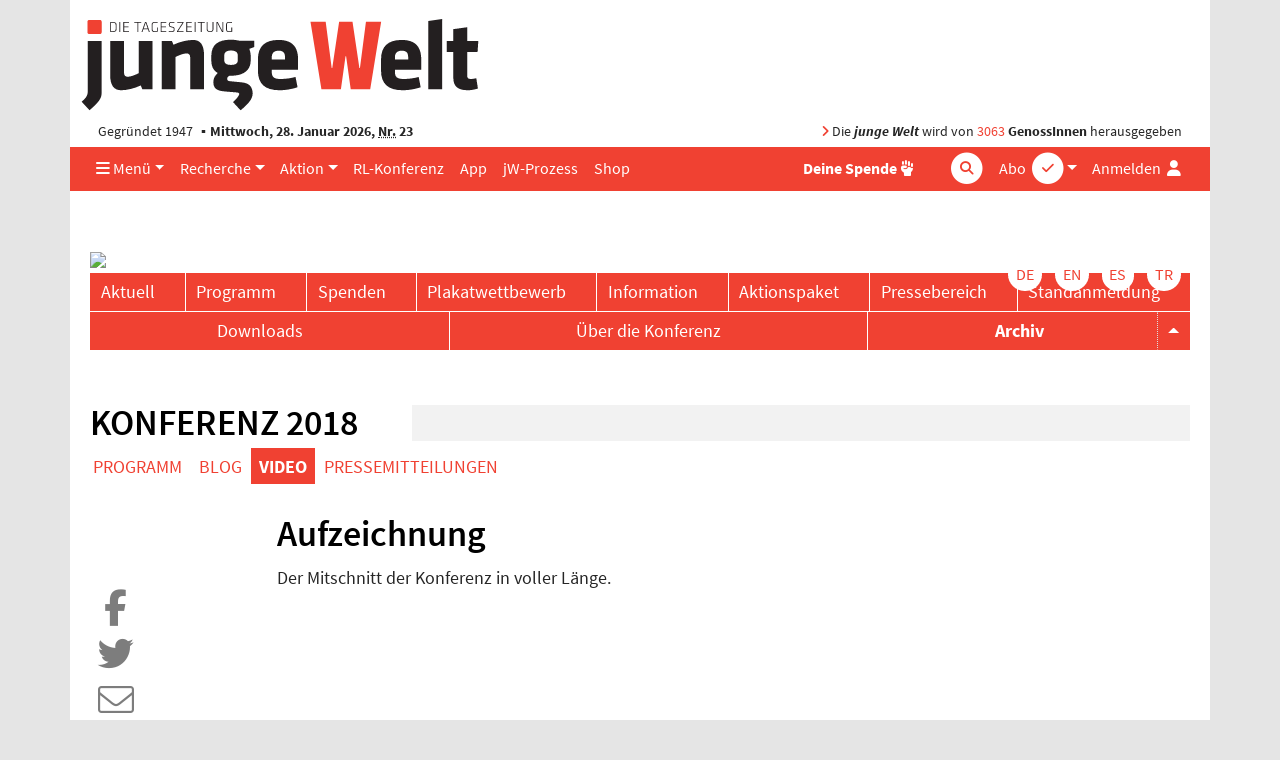

--- FILE ---
content_type: text/html; charset=UTF-8
request_url: https://www.jungewelt.de/rlk/de/node/97.Video.html
body_size: 8719
content:
<!DOCTYPE html>
<html lang="de" dir="ltr">
<head>
<title>Aufzeichnung, Tageszeitung junge Welt, 12.01.2018</title>
<meta name="Generator" content="KONTEXT-CMS (c) WARENFORM 09/2001, 02/2006, 12/2014, 02/2019 [http://www.kontext-cms.de]">
<meta http-equiv="content-type" content="text/html; charset=UTF-8">
<link rel="preload" href="/fonts/fontawesome-pro/fa-light-300.woff2" as="font" type="font/woff2" crossorigin>
<link rel="preload" href="/fonts/fontawesome-pro/fa-solid-900.woff2" as="font" type="font/woff2" crossorigin>
<link rel="preload" href="/fonts/fontawesome-pro/fa-brands-400.woff2" as="font" type="font/woff2" crossorigin>
<link rel="preload" href="/css/fonts/sourcesanspro/source-sans-pro-v9-latin-ext_latin-600.woff2" as="font" type="font/woff2" crossorigin>
<link rel="preload" href="/css/fonts/sourcesanspro/source-sans-pro-v9-latin-ext_latin-600italic.woff2" as="font" type="font/woff2" crossorigin>
<link rel="preload" href="/css/fonts/sourcesanspro/source-sans-pro-v9-latin-ext_latin-700.woff2" as="font" type="font/woff2" crossorigin>
<link rel="preload" href="/css/fonts/sourcesanspro/source-sans-pro-v9-latin-ext_latin-italic.woff2" as="font" type="font/woff2" crossorigin>
<link rel="preload" href="/css/fonts/sourcesanspro/source-sans-pro-v9-latin-ext_latin-regular.woff2" as="font" type="font/woff2" crossorigin>
<meta name="viewport" content="width=device-width, initial-scale=1.0">
<meta name="dcterms.identifier" content="ISSN 041-9373">
	<meta name="date" content="2018-01-12" scheme="YYYY-MM-DD">
	<meta name="robots" content="index, follow, noarchive, all">
<meta property="og:site_name" content="junge Welt">
				<meta property="og:type" content="article">
			<meta property="og:url" content="https://www.jungewelt.de/blogs/rlk2018/325728">
			<meta property="og:title" content="Aufzeichnung">
			<meta property="og:description" content=" Der Mitschnitt der Konferenz in voller Länge. ">
			<meta property="og:image" content="https://www.jungewelt.de/images/junge-welt-logo-square.png">
			<meta property="og:image:width" content="360">
			<meta property="og:image:height" content="360">
							<meta name="twitter:card" content="summary">
						<meta name="twitter:url" content="https://www.jungewelt.de/blogs/rlk2018/325728">
			<meta name="twitter:title" content="Aufzeichnung">
			<meta name="twitter:description" content=" Der Mitschnitt der Konferenz in voller Länge. ">
			<meta name="twitter:image" content="https://www.jungewelt.de/images/junge-welt-logo-twitter.png">
			<meta name="twitter:site" content="@jungewelt">
			<link rel="canonical" href="https://www.jungewelt.de/blogs/rlk2018/325728">
			<script type="application/ld+json">
			{
				"@context": "https://schema.org",
				"@type": "NewsArticle",
				"headline": "Aufzeichnung",
																	"image": [ "https://www.jungewelt.de/images/junge-welt-logo-square.png" ],
												"datePublished": "2021-09-20T12:49:00+02:00"
			}
			</script>
		<link rel="alternate" type="application/rss+xml" title="junge Welt: Alle Hauptartikel" href="/feeds/newsticker.rss">
<link rel="alternate" type="application/rss+xml" title="junge Welt: Abgeschrieben" href="/feeds/abgeschrieben.xml">
<link rel="alternate" type="application/rss+xml" title="junge Welt: Aktion" href="/feeds/aktion.xml">
<link rel="alternate" type="application/rss+xml" title="junge Welt: Ansichten" href="/feeds/ansichten.xml">
<link rel="alternate" type="application/rss+xml" title="junge Welt: Antifa" href="/feeds/antifa.xml">
<link rel="alternate" type="application/rss+xml" title="junge Welt: Ausland" href="/feeds/ausland.xml">
<link rel="alternate" type="application/rss+xml" title="junge Welt: Betrieb &amp; Gewerkschaft" href="/feeds/betrieb_gewerkschaft.xml">
<link rel="alternate" type="application/rss+xml" title="junge Welt: Feminismus" href="/feeds/feminismus.xml">
<link rel="alternate" type="application/rss+xml" title="junge Welt: Feuilleton" href="/feeds/feuilleton.xml">
<link rel="alternate" type="application/rss+xml" title="junge Welt: Fotoreportagen" href="/feeds/fotoreportagen.xml">
<link rel="alternate" type="application/rss+xml" title="junge Welt: Geschichte" href="/feeds/geschichte.xml">
<link rel="alternate" type="application/rss+xml" title="junge Welt: Inland" href="/feeds/inland.xml">
<link rel="alternate" type="application/rss+xml" title="junge Welt: Kapital &amp; Arbeit" href="/feeds/kapital_arbeit.xml">
<link rel="alternate" type="application/rss+xml" title="junge Welt: Politisches Buch" href="/feeds/politisches_buch.xml">
<link rel="alternate" type="application/rss+xml" title="junge Welt: Schwerpunkt" href="/feeds/schwerpunkt.xml">
<link rel="alternate" type="application/rss+xml" title="junge Welt: Sport" href="/feeds/sport.xml">
<link rel="alternate" type="application/rss+xml" title="junge Welt: Thema" href="/feeds/thema.xml">
<link rel="alternate" type="application/rss+xml" title="junge Welt: Titel" href="/feeds/titel.xml">
<link rel="alternate" type="application/rss+xml" title="junge Welt: Medien" href="/feeds/medien.xml">
<link rel="alternate" type="application/rss+xml" title="junge Welt: Wochenendbeilage" href="/feeds/wochenendbeilage.xml">
<link rel="alternate" type="application/rss+xml" title="Schwarzer Kanal: Audios" href="/feed-schwarzer-kanal-audio.php">
<link rel="alternate" type="application/rss+xml" title="Schwarzer Kanal: Videos" href="/feed-schwarzer-kanal-video.php">
<link rel="icon" href="/favicon.ico" type="image/ico">
<link rel="icon" type="image/png" sizes="144x144" href="/favicons/android-icon-144x144.png">
<link rel="icon" type="image/png" sizes="192x192" href="/favicons/android-icon-192x192.png">
<link rel="icon" type="image/png" sizes="36x36" href="/favicons/android-icon-36x36.png">
<link rel="icon" type="image/png" sizes="48x48" href="/favicons/android-icon-48x48.png">
<link rel="icon" type="image/png" sizes="72x72" href="/favicons/android-icon-72x72.png">
<link rel="icon" type="image/png" sizes="96x96" href="/favicons/android-icon-96x96.png">
<link rel="apple-touch-icon" sizes="114x114" href="/favicons/apple-icon-114x114.png">
<link rel="apple-touch-icon" sizes="120x120" href="/favicons/apple-icon-120x120.png">
<link rel="apple-touch-icon" sizes="144x144" href="/favicons/apple-icon-144x144.png">
<link rel="apple-touch-icon" sizes="152x152" href="/favicons/apple-icon-152x152.png">
<link rel="apple-touch-icon" sizes="180x180" href="/favicons/apple-icon-180x180.png">
<link rel="apple-touch-icon" sizes="57x57" href="/favicons/apple-icon-57x57.png">
<link rel="apple-touch-icon" sizes="60x60" href="/favicons/apple-icon-60x60.png">
<link rel="apple-touch-icon" sizes="72x72" href="/favicons/apple-icon-72x72.png">
<link rel="apple-touch-icon" sizes="76x76" href="/favicons/apple-icon-76x76.png">
<link rel="apple-touch-icon" href="/favicons/apple-icon.png">
<link rel="icon" type="image/png" sizes="16x16" href="/favicons/favicon-16x16.png">
<link rel="icon" type="image/png" sizes="32x32" href="/favicons/favicon-32x32.png">
<link rel="icon" type="image/png" sizes="96x96" href="/favicons/favicon-96x96.png">
<link rel="manifest" href="/manifest.json">
<meta name="msapplication-TileColor" content="#ffffff">
<meta name="msapplication-TileImage" content="/favicons/ms-icon-144x144.png">
<meta name="theme-color" content="#ffffff">
<link rel="stylesheet" href="/css/main.css?v4529" media="all">
<link rel="stylesheet" href="/css/fonts/fontawesome-free-6.7.2-web/css/all.min.css">

<script src="/js/jquery/jquery-3.5.1.min.js" charset="utf-8"></script>
<script src="/js/jquery/bootstrap.bundle.min.js" charset="utf-8"></script>
<script src="/js/jquery/jquery.stickybits.min.js" type="text/javascript" charset="utf-8"></script>
<script src="/js/js.cookie-2.2.0.min.js" type="text/javascript" charset="utf-8"></script>

</head>
<body>
<a id="Skip0" name="Skip0"></a>

<!-- <div class="Wrapper"> -->

<div class="container wrapper">

	<header class="position-relative">
		<div class="d-none d-md-block logo mb-1 pt-3 ">
			<a href="/"><img src="/images/junge-welt-logo-2018.svg" alt="Tageszeitung junge Welt"></a>
		</div>

		
		<div class="jw-info d-none d-md-flex row mx-0  py-1">
			<div class="col pl-3">Gegründet 1947 <strong class="bullet-divider">Mittwoch, 28. Januar 2026, <abbr title="Nummer">Nr.</abbr> 23</strong></div>
			<div class="col pr-3 text-right"><span class="text-primary"><i class="fas fa-angle-right"></i></span> Die <strong><em>junge Welt</em></strong> wird von <a href="/unterstuetzen/genossenschaft/">3063</a> <strong>GenossInnen</strong> herausgegeben</div>
		</div>
	</header>

	<nav class="main-nav navbar navbar-expand-md sticky-top bg-primary py-0">
		<a class="navbar-brand" href="/">
			<div class="navbar-brand-inner"></div>
			<img class="img-fluid brand-full d-md-none" src="/images/junge-welt-logo-2018-2.svg" alt="Tageszeitung junge Welt">
		</a>
		<div class="nav-container-inner d-flex">
			<ul class="navbar-nav navbar-abo-login ml-auto ml-md-1">
				<li class="nav-item dropdown d-none d-md-inline">
					<a href="/" class="nav-link dropdown-toggle" id="dropdown-abo" data-toggle="dropdown" aria-haspopup="true" aria-expanded="false">
						<span class="">Abo</span>
						<div class="icon-circle d-none d-lg-inline-block">
							<span class="fa-stack"><i class="fas fa-circle fa-stack-2x"></i><i class="fas fa-check fa-stack-1x text-primary"></i></span>
						</div>
					</a>
					<div class="dropdown-menu dropdown-menu-right" aria-labelledby="dropdown-abo">
						<a class="dropdown-item" href="/abo">Abo bestellen</a>
						<a class="dropdown-item" href="/abo-service">Aboservice</a>
						<a class="dropdown-item" href="/abo-service/kuendigung.php">Abo-Kündigung</a>
						<a class="dropdown-item" href="/abo/newsletter/">Newsletter</a>
					</div>
				</li>

				<li class="nav-item d-md-none">
					<a href="/abo" class="nav-link icon">
						<span class="">Abo</span>
						<div class="icon-circle d-none d-lg-inline-block">
							<span class="fa-stack"><i class="fas fa-circle fa-stack-2x"></i><i class="fas fa-check fa-stack-1x text-primary"></i></span>
						</div>
					</a>
				</li>

				<li class="nav-item login">

										<a href="#" class="nav-link" data-toggle="dropdown" aria-haspopup="true" aria-expanded="false" id="dropdownMenuLogin" title="Anmelden">
						<span class="d-none d-lg-inline">Anmelden</span>
						<i class="fas fa-user fa-fw"></i>
					</a>

					<div class="dropdown-menu dropdown-menu-right bg-white" aria-labelledby="dropdownMenuLogin">
						<h4 class="px-4 mb-0">Anmelden</h4>
						<form class="px-4 py-3" action="/login.php" method="post">
							<div class="form-group">
								<label for="menuLoginUsername">Benutzername</label>
								<input type="text" name="username" class="form-control" id="menuLoginUsername" placeholder="Benutzername">
							</div>
							<div class="form-group">
								<label for="menuLoginPassword">Passwort</label>
								<input type="password" name="password" class="form-control" id="menuLoginPassword" placeholder="Passwort">
							</div>
							<input type="hidden" name="ref" value="/rlk/de/node/97.Video.html">
							<input type="hidden" name="submit" value="Login">
							<div class="text-right">
								<button type="submit" class="btn btn-primary ">Login</button>
							</div>
						</form>
						<div class="dropdown-divider"></div>
						<a class="dropdown-item text-primary" href="/loginRequestNewPassword.php">Passwort vergessen?</a>
					</div>
									</li>
							</ul>
			<!-- <button class="navbar-toggler mr-auto-lg text-white" data-toggle="collapse" data-target="#navbarNav"><i class="fas fa-bars"></i></button> -->
			<button class="navbar-toggler mr-auto-lg text-white" data-toggle="offcanvas" data-target="#navbarNav" title="Navigation"><i class="fas fa-bars"></i></button>
			<div id="navbarNav" class=" navbar-collapse offcanvas-collapse">

				<ul class="navbar-nav navbar-rubrics mr-md-auto">
					<li class="nav-item dropdown"><a href="/" class="nav-link dropdown-toggle" id="dropdown-menue" data-toggle="dropdown" aria-haspopup="true" aria-expanded="false"><i class="d-none d-md-inline fas fa-bars"></i> Menü</a>
						<div class="dropdown-menu" aria-labelledby="dropdown-menue">
							<a class="dropdown-item" href="/aktuell/rubrik/inland.php">Inland</a>
							<a class="dropdown-item" href="/aktuell/rubrik/ausland.php">Ausland</a>
							<a class="dropdown-item" href="/aktuell/rubrik/kapital_und_arbeit.php">Kapital &amp; Arbeit</a>
							<a class="dropdown-item" href="/aktuell/rubrik/feuilleton.php">Feuilleton</a>
							<a class="dropdown-item" href="/aktuell/rubrik/thema.php">Thema</a>
							<a class="dropdown-item" href="/aktuell/rubrik/antifa.php">Antifaschismus</a>							<a class="dropdown-item" href="/aktuell/rubrik/sport.php">Sport</a>
							<a class="dropdown-item" href="/aktuell/rubrik/leserbriefe.php">Leserbriefe</a>
							<a class="dropdown-item" href="/verlag/">Verlag</a>
							<a class="dropdown-item" href="/ueber_uns/diese_zeitung.php">Über uns</a>
							<a class="dropdown-item" href="https://www.unblock-cuba.org/" target="_blank">#UnblockCuba</a>
						</div>
					</li>
					<li class="nav-item dropdown"><a href="" class="nav-link dropdown-toggle" id="dropdown-recherche" data-toggle="dropdown" aria-haspopup="true" aria-expanded="false">Recherche</a>
						<div class="dropdown-menu" aria-labelledby="dropdown-recherche">
							<a class="dropdown-item" href="/aktuell/">Ausgaben</a>
							<a class="dropdown-item" href="/beilage/">Beilagen</a>
							<a class="dropdown-item" href="/bibliothek/">jW-Bibliothek <i class="fas fa-book-open pl-1"></i></a>
							<a class="dropdown-item" href="/blogs/">Online Spezial</a>
						</div>
					</li>
					<li class="nav-item dropdown"><a href="" class="nav-link dropdown-toggle" id="dropdown-aktion" data-toggle="dropdown" aria-haspopup="true" aria-expanded="false">Aktion</a>
						<div class="dropdown-menu" aria-labelledby="dropdown-aktion">
							<a class="dropdown-item" href="/aktion/">Aktionsblog</a>
							<a class="dropdown-item" href="/maigalerie/471652.veranstaltungen.html">Veranstaltungen</a>
							<a class="dropdown-item" href="/termine/">Terminkalender</a>
							<a class="dropdown-item" href="/unterstuetzen/genossenschaft/">Genossenschaft</a>
						</div>
					</li>
					<li class="nav-item"><a href="/rlk/" class="nav-link"><div class="d-none d-lg-block">RL-Konferenz</div><div class="d-lg-none">RLK</div></a></li>
					<li class="nav-item"><a href="/app/" class="nav-link">App</a></li>
					<li class="nav-item"><a href="/prozess/" class="nav-link">jW-Prozess</a></li>
					<li class="nav-item"><a href="https://www.jungewelt-shop.de/" class="nav-link">Shop</a></li>
				</ul>
				<ul class="navbar-nav ml-auto-lg navbar-socialbuttons my-2 my-md-0">
					<li class="nav-item position-relative">
						<a href="/donation/" title="Spende" class="nav-link"><b>Deine Spende</b>
							<div class="icon-circle">
								<span class="fa-stack">
									<i class="fas fa-hand-fist"></i>
								</span>
							</div>
						</a>
					</li>
				</ul>

				<form class="form-inline quicksearch navbar-search my-2 my-md-0" action="/suche/index.php?" method="get" role="search">
					<input type="search" name="and" placeholder="Suche" id="and" class="form-control">
					<div class="icon-circle search-icon text-white">
						<span class="fa-stack">
							<i class="fas fa-circle fa-stack-2x"></i>
							<i class="fas fa-search fa-stack-1x text-primary"></i>
						</span>
					</div>
					<input type="hidden" name="search" value="Suchen">
					<input type="hidden" name="stype" value="simple">
					<input type="submit" value="Suchen" class="d-none">
				</form>
			</div>
		</div><!-- .nav-container-inner -->
	</nav>

	<div class="overlay-container"></div>

	
<script>
$(document).ready(function($) {
	$('.main-nav').stickybits({useStickyClasses: true});

	$('[data-toggle="offcanvas"]').on('click', function () {
		$('.wrapper').toggleClass('offcanvas-open')
	})
});
</script>

<main class="container">



<div class="view-rlk">

	<div class="row">
		<div class="col-md-12 d-flex flex-column position-relative">
			<div class="w-100 order-md-1">
				<nav class="mt-md-auto position-relative"><ul class="nav Level-0">
<li class="nav-item btn-group dropup Node-243"><a class="btn btn-primary nav-link" href="/rlk/de/node/243.Aktuell.html">Aktuell</a>
</li>
<li class="nav-item btn-group dropup Node-245"><a class="btn btn-primary nav-link" href="/rlk/de/node/245.programm.html">Programm</a>
</li>
<li class="nav-item btn-group dropup Node-6"><a class="btn btn-primary nav-link" href="/rlk/de/node/6.spenden.html">Spenden</a>
</li>
<li class="nav-item btn-group dropup Node-246"><a class="btn btn-primary nav-link" href="/rlk/de/node/246.plakatwettbewerb.html">Plakatwettbewerb</a>
</li>
<li class="nav-item btn-group dropup Node-247"><a class="btn btn-primary nav-link" href="/rlk/de/node/247.Information.html">Information</a>
</li>
<li class="nav-item btn-group dropup Node-57"><a class="btn btn-primary nav-link" href="/rlk/de/node/57.aktionspaket.html">Aktionspaket</a>
</li>
<li class="nav-item btn-group dropup Node-172"><a class="btn btn-primary nav-link" href="/rlk/de/node/172.presse.html">Pressebereich</a>
</li>
<li class="nav-item btn-group dropup Node-186"><a class="btn btn-primary nav-link" href="/rlk/de/node/186.standanmeldung-rlk-2026.html">Standanmeldung</a>
</li>
<li class="nav-item btn-group dropup Node-55"><a class="btn btn-primary nav-link" href="/rlk/de/node/55.downloads.html">Downloads</a>
</li>
<li class="nav-item btn-group dropup Node-53"><a class="btn btn-primary nav-link" href="/rlk/de/node/53.über-die-konferenz.html">Über die Konferenz</a>
</li>
<li class="nav-item btn-group dropup Node-4 active dropdown"><a class="btn btn-primary nav-link" href="/rlk/de/node/4.Archiv.html">Archiv</a>
<div class="btn btn-primary dropdown-toggle dropdown-toggle-split" data-toggle="dropdown" aria-haspopup="true" aria-expanded="false"><span class="sr-only">Toggle Dropdown</span></div>
<div class="dropdown-menu dropdown-menu-right">
<ul class="nav Level-1">
<li class="nav-item btn-group dropup Node-242 dropdown"><a class="btn btn-primary nav-link" href="/rlk/de/node/242.Konferenz-2025.html">Konferenz 2025</a><ul class="nav Level-2">
<li class="nav-item btn-group dropup Node-223"><a class="btn btn-primary nav-link" href="/rlk/de/node/223.Aktuell.html">Aktuell</a>
</li>
<li class="nav-item btn-group dropup Node-239"><a class="btn btn-primary nav-link" href="/rlk/de/node/239.video.html">Video</a>
</li>
<li class="nav-item btn-group dropup Node-225"><a class="btn btn-primary nav-link" href="/rlk/de/node/225.programm.html">Programm</a>
</li>
<li class="nav-item btn-group dropup Node-238"><a class="btn btn-primary nav-link" href="/rlk/de/node/238.teilnehmende.html">Teilnehmende</a>
</li>
<li class="nav-item btn-group dropup Node-224"><a class="btn btn-primary nav-link" href="/rlk/de/node/224.hinweise.html">Hinweise</a>
</li>
</ul>
</li>
<li class="nav-item btn-group dropup Node-221 dropdown"><a class="btn btn-primary nav-link" href="/rlk/de/node/221.Konferenz-2024.html">Konferenz 2024</a><ul class="nav Level-2">
<li class="nav-item btn-group dropup Node-191"><a class="btn btn-primary nav-link" href="/rlk/de/node/191.aktuell.html">Aktuell</a>
</li>
<li class="nav-item btn-group dropup Node-192"><a class="btn btn-primary nav-link" href="/rlk/de/node/192.Programm.html">Programm</a>
</li>
<li class="nav-item btn-group dropup Node-175"><a class="btn btn-primary nav-link" href="/rlk/de/node/175.Teilnehmende.html">Teilnehmende</a>
</li>
<li class="nav-item btn-group dropup Node-219"><a class="btn btn-primary nav-link" href="/rlk/de/node/219.videos.html">Videos</a>
</li>
</ul>
</li>
<li class="nav-item btn-group dropup Node-189 dropdown"><a class="btn btn-primary nav-link" href="/rlk/de/node/189.konferenz-2023.html">Konferenz 2023</a><ul class="nav Level-2">
<li class="nav-item btn-group dropup Node-90"><a class="btn btn-primary nav-link" href="/rlk/de/node/90.aktuell.html">Aktuell</a>
</li>
<li class="nav-item btn-group dropup Node-161"><a class="btn btn-primary nav-link" href="/rlk/de/node/161.programm.html">Programm</a>
</li>
<li class="nav-item btn-group dropup Node-162"><a class="btn btn-primary nav-link" href="/rlk/de/node/162.ReferentInnen.html">ReferentInnen</a>
</li>
<li class="nav-item btn-group dropup Node-187"><a class="btn btn-primary nav-link" href="/rlk/de/node/187.videos.html">Videos</a>
</li>
</ul>
</li>
<li class="nav-item btn-group dropup Node-88 dropdown"><a class="btn btn-primary nav-link" href="/rlk/de/node/88.konferenz-2022.html">Konferenz 2022</a><ul class="nav Level-2">
<li class="nav-item btn-group dropup Node-130"><a class="btn btn-primary nav-link" href="/rlk/de/node/130.Programm.html">Programm</a>
</li>
<li class="nav-item btn-group dropup Node-174"><a class="btn btn-primary nav-link" href="/rlk/de/node/174.Aktuell.html">Aktuell</a>
</li>
<li class="nav-item btn-group dropup Node-176"><a class="btn btn-primary nav-link" href="/rlk/de/node/176.referentinnen.html">ReferentInnen</a>
</li>
<li class="nav-item btn-group dropup Node-177"><a class="btn btn-primary nav-link" href="/rlk/de/node/177.Unterstützer.html">Unterstützer</a>
</li>
<li class="nav-item btn-group dropup Node-178"><a class="btn btn-primary nav-link" href="/rlk/de/node/178.Kunstausstellung.html">Kunstausstellung</a>
</li>
<li class="nav-item btn-group dropup Node-179"><a class="btn btn-primary nav-link" href="/rlk/de/node/179.Video.html">Video</a>
</li>
</ul>
</li>
<li class="nav-item btn-group dropup Node-92 dropdown"><a class="btn btn-primary nav-link" href="/rlk/de/node/92.konferenz-2021.html">Konferenz 2021</a><ul class="nav Level-2">
<li class="nav-item btn-group dropup Node-2"><a class="btn btn-primary nav-link" href="/rlk/de/node/2.aktuell.html">Aktuell</a>
</li>
<li class="nav-item btn-group dropup Node-54"><a class="btn btn-primary nav-link" href="/rlk/de/node/54.programm.html">Programm</a>
</li>
<li class="nav-item btn-group dropup Node-69"><a class="btn btn-primary nav-link" href="/rlk/de/node/69.Video.html">Video</a>
</li>
</ul>
</li>
<li class="nav-item btn-group dropup Node-3 dropdown"><a class="btn btn-primary nav-link" href="/rlk/de/node/3.konferenz-2020.html">Konferenz 2020</a><ul class="nav Level-2">
<li class="nav-item btn-group dropup Node-36"><a class="btn btn-primary nav-link" href="/rlk/de/node/36.programm.html">Programm</a>
</li>
<li class="nav-item btn-group dropup Node-37"><a class="btn btn-primary nav-link" href="/rlk/de/node/37.livestream.html">Livestream</a>
</li>
<li class="nav-item btn-group dropup Node-38"><a class="btn btn-primary nav-link" href="/rlk/de/node/38.blog.html">Blog</a>
</li>
<li class="nav-item btn-group dropup Node-39"><a class="btn btn-primary nav-link" href="/rlk/de/node/39.pressemitteilungen.html">Pressemitteilungen</a>
</li>
</ul>
</li>
<li class="nav-item btn-group dropup Node-7 dropdown"><a class="btn btn-primary nav-link" href="/rlk/de/node/7.konferenz-2019.html">Konferenz 2019</a><ul class="nav Level-2">
<li class="nav-item btn-group dropup Node-87"><a class="btn btn-primary nav-link" href="/rlk/de/node/87.programm.html">Programm</a>
</li>
<li class="nav-item btn-group dropup Node-93"><a class="btn btn-primary nav-link" href="/rlk/de/node/93.blog.html">Blog</a>
</li>
<li class="nav-item btn-group dropup Node-94"><a class="btn btn-primary nav-link" href="/rlk/de/node/94.Video.html">Video</a>
</li>
<li class="nav-item btn-group dropup Node-103"><a class="btn btn-primary nav-link" href="/rlk/de/node/103.Pressemitteilungen.html">Pressemitteilungen</a>
</li>
</ul>
</li>
<li class="nav-item btn-group dropup Node-8 active dropdown"><a class="btn btn-primary nav-link" href="/rlk/de/node/8.konferenz-2018.html">Konferenz 2018</a><ul class="nav Level-2">
<li class="nav-item btn-group dropup Node-96"><a class="btn btn-primary nav-link" href="/rlk/de/node/96.Programm.html">Programm</a>
</li>
<li class="nav-item btn-group dropup Node-95"><a class="btn btn-primary nav-link" href="/rlk/de/node/95.Blog.html">Blog</a>
</li>
<li class="nav-item btn-group dropup Node-97 active"><a class="btn btn-primary nav-link" href="/rlk/de/node/97.Video.html">Video</a>
</li>
<li class="nav-item btn-group dropup Node-102"><a class="btn btn-primary nav-link" href="/rlk/de/node/102.Pressemitteilungen.html">Pressemitteilungen</a>
</li>
</ul>
</li>
<li class="nav-item btn-group dropup Node-9 dropdown"><a class="btn btn-primary nav-link" href="/rlk/de/node/9.konferenz-2017.html">Konferenz 2017</a><ul class="nav Level-2">
<li class="nav-item btn-group dropup Node-98"><a class="btn btn-primary nav-link" href="/rlk/de/node/98.programm.html">Programm</a>
</li>
<li class="nav-item btn-group dropup Node-99"><a class="btn btn-primary nav-link" href="/rlk/de/node/99.Blog.html">Blog</a>
</li>
<li class="nav-item btn-group dropup Node-100"><a class="btn btn-primary nav-link" href="/rlk/de/node/100.Video.html">Video</a>
</li>
<li class="nav-item btn-group dropup Node-101"><a class="btn btn-primary nav-link" href="/rlk/de/node/101.Pressemitteilungen.html">Pressemitteilungen</a>
</li>
</ul>
</li>
<li class="nav-item btn-group dropup Node-10 dropdown"><a class="btn btn-primary nav-link" href="/rlk/de/node/10.konferenz-2016.html">Konferenz 2016</a><ul class="nav Level-2">
<li class="nav-item btn-group dropup Node-104"><a class="btn btn-primary nav-link" href="/rlk/de/node/104.Blog.html">Blog</a>
</li>
<li class="nav-item btn-group dropup Node-105"><a class="btn btn-primary nav-link" href="/rlk/de/node/105.Programm.html">Programm</a>
</li>
<li class="nav-item btn-group dropup Node-106"><a class="btn btn-primary nav-link" href="/rlk/de/node/106.pressemitteilungen.html">Pressemitteilungen</a>
</li>
</ul>
</li>
<li class="nav-item btn-group dropup Node-11 dropdown"><a class="btn btn-primary nav-link" href="/rlk/de/node/11.konferenz-2015.html">Konferenz 2015</a><ul class="nav Level-2">
<li class="nav-item btn-group dropup Node-109"><a class="btn btn-primary nav-link" href="/rlk/de/node/109.programm.html">Programm</a>
</li>
<li class="nav-item btn-group dropup Node-110"><a class="btn btn-primary nav-link" href="/rlk/de/node/110.Blog.html">Blog</a>
</li>
<li class="nav-item btn-group dropup Node-111"><a class="btn btn-primary nav-link" href="/rlk/de/node/111.Pressemitteilungen.html">Pressemitteilungen</a>
</li>
</ul>
</li>
<li class="nav-item btn-group dropup Node-12 dropdown"><a class="btn btn-primary nav-link" href="/rlk/de/node/12.konferenz-2014.html">Konferenz 2014</a><ul class="nav Level-2">
<li class="nav-item btn-group dropup Node-108"><a class="btn btn-primary nav-link" href="/rlk/de/node/108.programm.html">Programm</a>
</li>
<li class="nav-item btn-group dropup Node-107"><a class="btn btn-primary nav-link" href="/rlk/de/node/107.Blog.html">Blog</a>
</li>
</ul>
</li>
<li class="nav-item btn-group dropup Node-13 dropdown"><a class="btn btn-primary nav-link" href="/rlk/de/node/13.konferenz-2013.html">Konferenz 2013</a><ul class="nav Level-2">
<li class="nav-item btn-group dropup Node-112"><a class="btn btn-primary nav-link" href="/rlk/de/node/112.Programm.html">Programm</a>
</li>
<li class="nav-item btn-group dropup Node-113"><a class="btn btn-primary nav-link" href="/rlk/de/node/113.Blog.html">Blog</a>
</li>
<li class="nav-item btn-group dropup Node-114"><a class="btn btn-primary nav-link" href="/rlk/de/node/114.Videos.html">Videos</a>
</li>
</ul>
</li>
<li class="nav-item btn-group dropup Node-14 dropdown"><a class="btn btn-primary nav-link" href="/rlk/de/node/14.konferenz-2012.html">Konferenz 2012</a><ul class="nav Level-2">
<li class="nav-item btn-group dropup Node-115"><a class="btn btn-primary nav-link" href="/rlk/de/node/115.Programm.html">Programm</a>
</li>
<li class="nav-item btn-group dropup Node-116"><a class="btn btn-primary nav-link" href="/rlk/de/node/116.Blog.html">Blog</a>
</li>
</ul>
</li>
<li class="nav-item btn-group dropup Node-15 dropdown"><a class="btn btn-primary nav-link" href="/rlk/de/node/15.konferenz-2011.html">Konferenz 2011</a><ul class="nav Level-2">
<li class="nav-item btn-group dropup Node-117"><a class="btn btn-primary nav-link" href="/rlk/de/node/117.Programm.html">Programm</a>
</li>
<li class="nav-item btn-group dropup Node-118"><a class="btn btn-primary nav-link" href="/rlk/de/node/118.Blog.html">Blog</a>
</li>
</ul>
</li>
<li class="nav-item btn-group dropup Node-16 dropdown"><a class="btn btn-primary nav-link" href="/rlk/de/node/16.konferenz-2010.html">Konferenz 2010</a><ul class="nav Level-2">
<li class="nav-item btn-group dropup Node-119"><a class="btn btn-primary nav-link" href="/rlk/de/node/119.Programm.html">Programm</a>
</li>
<li class="nav-item btn-group dropup Node-120"><a class="btn btn-primary nav-link" href="/rlk/de/node/120.Blog.html">Blog</a>
</li>
</ul>
</li>
<li class="nav-item btn-group dropup Node-17 dropdown"><a class="btn btn-primary nav-link" href="/rlk/de/node/17.konferenz-2009.html">Konferenz 2009</a><ul class="nav Level-2">
<li class="nav-item btn-group dropup Node-122"><a class="btn btn-primary nav-link" href="/rlk/de/node/122.Programm.html">Programm</a>
</li>
<li class="nav-item btn-group dropup Node-123"><a class="btn btn-primary nav-link" href="/rlk/de/node/123.Blog.html">Blog</a>
</li>
</ul>
</li>
<li class="nav-item btn-group dropup Node-18 dropdown"><a class="btn btn-primary nav-link" href="/rlk/de/node/18.konferenz-2008.html">Konferenz 2008</a><ul class="nav Level-2">
<li class="nav-item btn-group dropup Node-124"><a class="btn btn-primary nav-link" href="/rlk/de/node/124.Programm.html">Programm</a>
</li>
<li class="nav-item btn-group dropup Node-125"><a class="btn btn-primary nav-link" href="/rlk/de/node/125.Blog.html">Blog</a>
</li>
</ul>
</li>
<li class="nav-item btn-group dropup Node-19 dropdown"><a class="btn btn-primary nav-link" href="/rlk/de/node/19.konferenz-2007.html">Konferenz 2007</a><ul class="nav Level-2">
<li class="nav-item btn-group dropup Node-126"><a class="btn btn-primary nav-link" href="/rlk/de/node/126.Programm.html">Programm</a>
</li>
<li class="nav-item btn-group dropup Node-127"><a class="btn btn-primary nav-link" href="/rlk/de/node/127.Blog.html">Blog</a>
</li>
</ul>
</li>
<li class="nav-item btn-group dropup Node-20 dropdown"><a class="btn btn-primary nav-link" href="/rlk/de/node/20.konferenz-2006.html">Konferenz 2006</a><ul class="nav Level-2">
<li class="nav-item btn-group dropup Node-128"><a class="btn btn-primary nav-link" href="/rlk/de/node/128.Programm.html">Programm</a>
</li>
<li class="nav-item btn-group dropup Node-129"><a class="btn btn-primary nav-link" href="/rlk/de/node/129.Blog.html">Blog</a>
</li>
</ul>
</li>
<li class="nav-item btn-group dropup Node-21 dropdown"><a class="btn btn-primary nav-link" href="/rlk/de/node/21.konferenz-2005.html">Konferenz 2005</a><ul class="nav Level-2">
<li class="nav-item btn-group dropup Node-131"><a class="btn btn-primary nav-link" href="/rlk/de/node/131.Programm.html">Programm</a>
</li>
<li class="nav-item btn-group dropup Node-132"><a class="btn btn-primary nav-link" href="/rlk/de/node/132.Blog.html">Blog</a>
</li>
<li class="nav-item btn-group dropup Node-133"><a class="btn btn-primary nav-link" href="/rlk/de/node/133.Veranstalter.html">Veranstalter</a>
</li>
<li class="nav-item btn-group dropup Node-134"><a class="btn btn-primary nav-link" href="/rlk/de/node/134.Podiumsdiskussion.html">Podiumsdiskussion</a>
</li>
</ul>
</li>
<li class="nav-item btn-group dropup Node-22 dropdown"><a class="btn btn-primary nav-link" href="/rlk/de/node/22.konferenz-2004.html">Konferenz 2004</a><ul class="nav Level-2">
<li class="nav-item btn-group dropup Node-135"><a class="btn btn-primary nav-link" href="/rlk/de/node/135.Programm.html">Programm</a>
</li>
</ul>
</li>
<li class="nav-item btn-group dropup Node-23 dropdown"><a class="btn btn-primary nav-link" href="/rlk/de/node/23.konferenz-2003.html">Konferenz 2003</a><ul class="nav Level-2">
<li class="nav-item btn-group dropup Node-136"><a class="btn btn-primary nav-link" href="/rlk/de/node/136.Programm.html">Programm</a>
</li>
</ul>
</li>
<li class="nav-item btn-group dropup Node-24 dropdown"><a class="btn btn-primary nav-link" href="/rlk/de/node/24.konferenz-2002.html">Konferenz 2002</a><ul class="nav Level-2">
<li class="nav-item btn-group dropup Node-137"><a class="btn btn-primary nav-link" href="/rlk/de/node/137.Programm.html">Programm</a>
</li>
</ul>
</li>
<li class="nav-item btn-group dropup Node-25 dropdown"><a class="btn btn-primary nav-link" href="/rlk/de/node/25.konferenz-2001.html">Konferenz 2001</a><ul class="nav Level-2">
<li class="nav-item btn-group dropup Node-138"><a class="btn btn-primary nav-link" href="/rlk/de/node/138.Programm.html">Programm</a>
</li>
</ul>
</li>
<li class="nav-item btn-group dropup Node-26 dropdown"><a class="btn btn-primary nav-link" href="/rlk/de/node/26.konferenz-2000.html">Konferenz 2000</a><ul class="nav Level-2">
<li class="nav-item btn-group dropup Node-139"><a class="btn btn-primary nav-link" href="/rlk/de/node/139.Programm.html">Programm</a>
</li>
</ul>
</li>
<li class="nav-item btn-group dropup Node-27 dropdown"><a class="btn btn-primary nav-link" href="/rlk/de/node/27.konferenz-1999.html">Konferenz 1999</a><ul class="nav Level-2">
<li class="nav-item btn-group dropup Node-140"><a class="btn btn-primary nav-link" href="/rlk/de/node/140.Programm.html">Programm</a>
</li>
</ul>
</li>
<li class="nav-item btn-group dropup Node-28 dropdown"><a class="btn btn-primary nav-link" href="/rlk/de/node/28.konferenz-1998.html">Konferenz 1998</a><ul class="nav Level-2">
<li class="nav-item btn-group dropup Node-141"><a class="btn btn-primary nav-link" href="/rlk/de/node/141.Programm.html">Programm</a>
</li>
</ul>
</li>
<li class="nav-item btn-group dropup Node-29 dropdown"><a class="btn btn-primary nav-link" href="/rlk/de/node/29.konferenz-1997.html">Konferenz 1997</a><ul class="nav Level-2">
<li class="nav-item btn-group dropup Node-142"><a class="btn btn-primary nav-link" href="/rlk/de/node/142.Programm.html">Programm</a>
</li>
</ul>
</li>
<li class="nav-item btn-group dropup Node-30 dropdown"><a class="btn btn-primary nav-link" href="/rlk/de/node/30.konferenz-1996.html">Konferenz 1996</a><ul class="nav Level-2">
<li class="nav-item btn-group dropup Node-121"><a class="btn btn-primary nav-link" href="/rlk/de/node/121.Programm.html">Programm</a>
</li>
</ul>
</li>
</ul>
</div>
</li>
</ul>
</nav>
				<script>
				var mobileMediaQuery = window.matchMedia("screen and (max-width:767px)").matches;
				if (!mobileMediaQuery) {
					$('.nav-item.btn-group.dropdown').addClass('dropup')
				}
				</script>
			</div>
			<article class="order-md-0">
				<figure class="position-relative">
					<div class="langs d-flex position-absolute w-100">
						<ul class="list-unstyled list-inline ml-auto">
							<li class="list-inline-item"><a href="/rlk/de" class="circle" title="deutsch">de</a></li>
							<li class="list-inline-item"><a href="/rlk/en" class="circle" title="english">en</a></li>
							<li class="list-inline-item"><a href="/rlk/es" class="circle" title="español">es</a></li>
							<li class="list-inline-item"><a href="/rlk/tr" class="circle" title="türkçe">tr</a></li>
						</ul>
					</div>
					<picture>
						<img class="img-fluid" src="/rlk/images/RLK27.avif">
					</picture>
				</figure>
							</article>
		</div>
	</div>

						<div class="row mt-5 mb-n4">
			<div class="col-md-12 position-relative">
				<div class="subnavi-wrapper">
					<h1 class="section-header text-uppercase px-1 px-md-0 h2 mb-0 d-inline-flex d-lg-block" style="overflow-x:hidden !important;">Konferenz 2018</h1>
							<ul class="nav nav-pills d-none d-md-inline-flex mt-1 ml-1 mx-n1">
						<li class="nav-item">
				<a class="nav-link text-uppercase " href="/rlk/de/node/96.Programm.html">Programm</a>
			</li>
						<li class="nav-item">
				<a class="nav-link text-uppercase " href="/rlk/de/node/95.Blog.html">Blog</a>
			</li>
						<li class="nav-item">
				<a class="nav-link text-uppercase active" href="/rlk/de/node/97.Video.html">Video</a>
			</li>
						<li class="nav-item">
				<a class="nav-link text-uppercase " href="/rlk/de/node/102.Pressemitteilungen.html">Pressemitteilungen</a>
			</li>
					</ul>

		<div class="d-inline-flex d-md-none ml-4">
			<h1 class="position-relative dropdown-toggle d-inline-flex text-primary" data-toggle="dropdown"></h1>
			<div class=" dropdown-menu dropdown-menu-right" aria-labelledby="dropdownMenuButton">
								<a class="dropdown-item" href="/rlk/de/node/96.Programm.html">Programm</a>
								<a class="dropdown-item" href="/rlk/de/node/95.Blog.html">Blog</a>
								<a class="dropdown-item" href="/rlk/de/node/97.Video.html">Video</a>
								<a class="dropdown-item" href="/rlk/de/node/102.Pressemitteilungen.html">Pressemitteilungen</a>
							</div>
		</div>
					</div>
			</div>
		</div>
			
	
					

<div class="view-article">
<article>

<div class="row mt-5">
<div class="col-md-8 mx-auto">

<header>



<h1>Aufzeichnung</h1>
</header>
</div></div>

<div class="row">
<div class="col d-flex flex-column">

<div class="content order-md-2">

				
	
	
	<div class="row">
		<div class="col-md-8 mx-auto">
						<p> Der Mitschnitt der Konferenz in voller Länge. </p>		</div>
	</div>

	
						<div class="row">
				<div class="col-md-10 my-5 mx-auto px-0" >
					<div class="Html d-flex justify-content-center align-self-end">
						<div class="video">
							<iframe width="560" height="315" src="https://www.youtube.com/embed/ji4GoPcXxJg?start=3375" frameborder="0" allow="accelerometer; autoplay; clipboard-write; encrypted-media; gyroscope; picture-in-picture" allowfullscreen></iframe>
						</div>
					</div>
				</div>
			</div>
			
	
</div>


<div class="article-tool-bar order-md-1">
	<div class="sticky-top">

		<ul class="nav flex-md-column">
			<li class="nav-item"><a class="nav-link text-secondary" href="https://www.facebook.com/sharer/sharer.php?u=https://www.jungewelt.de/blogs/rlk2018/325728" target="_blank" rel="nofollow" title="Teilen bei Facebook">
				<span class="fa-stack fa-2x">
					<i class="fas fa-square fa-stack-2x d-md-none"></i>
					<i class="fab fa-facebook-f fa-stack-1x"></i>
				</span>
			</a></li>
			<li class="nav-item"><a class="nav-link text-secondary" href="https://twitter.com/intent/tweet?text=Aufzeichnung (junge Welt)&amp;url=https://www.jungewelt.de/blogs/rlk2018/325728" target="_blank" rel="nofollow" title="Teilen bei Twitter">
				<span class="fa-stack fa-2x">
					<i class="fas fa-square fa-stack-2x d-md-none"></i>
					<i class="fab fa-twitter fa-stack-1x"></i>
				</span>
			</a></li>
						<li class="nav-item"><a class="nav-link text-secondary" href="/artikel/mail.php?id=325728" rel="nofollow" title="Versenden">
				<span class="fa-stack fa-2x">
					<i class="fas fa-square fa-stack-2x d-md-none"></i>
					<i class="fal fa-envelope fa-stack-1x"></i>
				</span>
			</a></li>
			<li class="nav-item"><a class="nav-link text-secondary" href="/artikel/print.php?id=325728" target="_blank" rel="nofollow" title="Ausdrucken">
				<span class="fa-stack fa-2x">
					<i class="fas fa-square fa-stack-2x d-md-none"></i>
					<i class="fal fa-print fa-stack-1x"></i>
				</span>
			</a></li>
					</ul>
	</div><!-- .sticky-top -->
</div><!-- .social-bar -->

</div>
</div>



</article><!-- .Article -->
</div>
	
</div><!-- .view-rlk -->

<div class="col-md-8 mx-auto mt-4 bg-light">
<p class="mt-3 font-weight-bold">Abonnieren Sie den Konferenz-Newsletter</p>
<form method="post" action="/abo/newsletter/index.php">
<input type="hidden" name="action" value="submit" >
<input type="hidden" name="subscriptions[]" value="1" >
<div class="form-group Input Email F_email"><label for="email">E-Mail*</label><input class="form-control" type="email" id="email" name="email" value="" required ></div>
<div class="Input Submit F_subscribe"><input class="btn" type="submit" name="subscribe" value="RLK-Newsletter abonnieren" ></div>
</form>
</div>

</main>

<div class="scroll-to-top text-right" style="display: none"><a class="scroll-to-anchor" href="#Skip0" title="Zum Seitenanfang springen"><i class="fal fa-arrow-circle-up"></i></a></div>

	<!-- Bannerlasche: Sun, 11 Jan 2026 17:34:23 +0100 -->


<script src="/js/vendor/slick/slick.min.js"></script>
<script>
$(document).ready(function() {
	$('[data-toggle="popover"]').popover()

	if ($('body').height() > $(window).height()) {
		window.onscroll = function(ev) {
			if ((window.scrollY) >= $(window).height()) {
				$('.scroll-to-top').not(':visible').fadeIn();
			} else {
				$('.scroll-to-top:visible').fadeOut();
			}
		}
	}

	$('.bannerlasche button').click(function(ev) {
		$(this).parent().remove();
		Cookies.set('bannerlasche', '1', { expires: 1 });
	});

	$('.scroll-to-anchor').click(function(ev) {
		var anchor = $(this).attr('href');
		$('html, body').animate({
			scrollTop: $(anchor).offset().top - 80
		}, 500);
	});

	$('.view-startpage .slider').each(function() {
		$(this).slick({
			arrows: false,
			autoplay: true,
			appendDots: $(this).prev('.row').find('.slider-dots'),
			// // appendArrows: $(this).parents('.Slider').find('.Arrows'),
			customPaging: function(slider, pageIndex) {
				return $('<i class="fas fa-circle mr-1"></i>').text(slider.$slider.data('buttonlabel'));
			},
			dots: true,
			infinite: true,
			responsive: [
				{
					breakpoint: 992,
					settings: {
						slidesToShow: 3
					}
				},
				{
					breakpoint: 768,
					settings: {
						dots: false,
						slidesToShow: 1
					}
				}
			],
			speed: 300,
			slidesToShow: 4

		});
	});

	$('.view-blog .slider, .view-article .slider').each(function() {
		$(this).slick({
			adaptiveHeight: true,
			arrows: false,
			autoplay: false,
			// appendDots: $(this).prev('.row').find('.slider-dots'),
			// // appendArrows: $(this).parents('.Slider').find('.Arrows'),
			customPaging: function(slider, pageIndex) {
				return $('<i class="fas fa-circle mr-1"></i>').text(slider.$slider.data('buttonlabel'));
			},
			dots: true,
			infinite: true,
			slidesToShow: 1

		}).on('afterChange', function(event, slick, currentSlide) {
			$(this).prev('.nav-slider').find('.slider-image-num').text(currentSlide + 1);
		});

		$('.nav-slider').on('click', '.prev', function(event) {
			event.preventDefault();
			$(this).parents('.nav-slider').next('.slider').slick('slickPrev');
		});

		$('.nav-slider').on('click', '.next', function(event) {
			event.preventDefault();
			$(this).parents('.nav-slider').next('.slider').slick('slickNext');
		});
	});
});
</script>
<div class="mb-5">

<div class="row Anzeige  mt-5">
<div class="portfolio-item col text-center"><span id="JWBID1"></span><script>document.getElementById("JWBID1").innerHTML='<a href="https:\/\/www.jungewelt.de\/bannercount.php?id=5025&amp;link=https%3A%2F%2Fwww.jungewelt-shop.de%2FjW-Baumwollbeutel-gelb-Sie-luegen-wie-gedruckt"  target="_blank"><img class="img-fluid" src="https:\/\/www.jungewelt.de\/bannerdeliver.php?id=5025&amp;tsp=1769574318" alt="junge Welt-Stoffbeutel" loading="lazy" \/><\/a>';</script>

</div>
</div><!-- . -->
</div>


<footer class="page-footer">
	<h3>Service</h3>
	<ul class="list-inline">
		<li class="list-inline-item"><a href="/kontakt/aboverwaltung.php">Aboservice</a></li>
		<li class="list-inline-item"><a href="/werbung/">Werben</a></li>
		<li class="list-inline-item"><a href="https://www.jungewelt-shop.de" target="_blank">Shop</a></li>
		<li class="list-inline-item"><a href="/abo-service/kiosk.php">Kioskfinder</a></li>
		<li class="list-inline-item"><a href="/termine/">Terminkalender</a></li>
		<li class="list-inline-item"><a href="/kontakt/agb/">AGB</a></li>
		<li class="list-inline-item"><a href="/kontakt/index.php">Kontakt</a></li>
		<li class="list-inline-item"><a href="/kontakt/hilfe/">Hilfe</a></li>
		<li class="list-inline-item"><a href="/ueber_uns/diese_zeitung.php">Über uns</a></li>
		<li class="list-inline-item"><a href="/jobs/">Jobs</a></li>
	</ul>
	<h3>Projekte</h3>
	<ul class="list-inline">
		<li class="list-inline-item"><a href="/maigalerie/">Maigalerie</a></li>
		<li class="list-inline-item"><a href="/rlk/" target="_blank">Rosa-Luxemburg-Konferenz</a></li>
		<li class="list-inline-item"><a href="http://www.melodieundrhythmus.com/" target="_blank">Melodie &amp; Rhythmus</a></li>
		<li class="list-inline-item"><a href="/fotowettbewerb">Fotowettbewerb</a></li>
		<li class="list-inline-item"><a href="/verlag/granma.php">Granma</a></li>
	</ul>
	<h3>Unterstützen</h3>
	<ul class="list-inline">
		<li class="list-inline-item"><a href="/unterstuetzen/genossenschaft/">Genossenschaft</a></li>
		<li class="list-inline-item"><a href="/aktion/">Aktion</a></li>
		<li class="list-inline-item"><a href="/unterstuetzen/spenden.php">Spenden</a></li>
	</ul>
	<ul class="list-inline mt-5 social">
		<li class="list-inline-item"><a aria-label="Die junge Welt bei Facebook" href="https://www.facebook.com/junge.welt" target="_blank">
			<span class="fa-stack">
				<i class="fas fa-circle fa-stack-2x"></i>
				<i class="fab fa-facebook-f fa-stack-1x"></i>
			</span>
		</a></li>
		<li class="list-inline-item"><a aria-label="Die junge Welt bei Twitter" href="https://twitter.com/jungewelt" target="_blank">
			<span class="fa-stack">
				<i class="fas fa-circle fa-stack-2x"></i>
				<i class="fab fa-twitter fa-stack-1x"></i>
			</span></a></li>
		<li class="list-inline-item"><a aria-label="Die junge Welt bei Instagram" href="https://www.instagram.com/jungewelt_insta/" target="_blank">
			<span class="fa-stack">
				<i class="fas fa-circle fa-stack-2x"></i>
				<i class="fab fa-instagram fa-stack-1x"></i>
			</span></a></li>
		<li class="list-inline-item"><a aria-label="Die junge Welt per RSS-Feed" href="https://www.jungewelt.de/abo/rss-feed.php">
			<span class="fa-stack">
				<i class="fas fa-circle fa-stack-2x"></i>
				<i class="fas fa-rss fa-stack-1x"></i>
			</span></a>
		</li>
	</ul>
	<div class="jw-stamp">
		<img src="/images/junge-welt-logo-weiss.svg" alt="Tageszeitung junge Welt">
		 <div>© junge Welt | <a href="/kontakt/impressum.php">Impressum / Datenschutz</a></div>
	</div>
</footer>
<br><!-- murks fuer bannerlasche -->
<!-- Piwik -->
<script>
  var _paq = _paq || [];
  _paq.push(["trackPageView"]);
  _paq.push(["enableLinkTracking"]);

  (function() {
    var u=(("https:" == document.location.protocol) ? "https" : "http") + "://www.jungewelt.de/piwik/";
    _paq.push(["setTrackerUrl", u+"piwik.php"]);
    _paq.push(["setSiteId", "1"]);
	_paq.push(['setCustomDimension', 1, 'nicht angemeldet']);
    var d=document, g=d.createElement("script"), s=d.getElementsByTagName("script")[0]; g.type="text/javascript";
    g.defer=true; g.async=true; g.src=u+"piwik.js"; s.parentNode.insertBefore(g,s);
  })();
</script>
<!-- End Piwik Code -->
</div><!-- .Container -->
</body>
</html>

